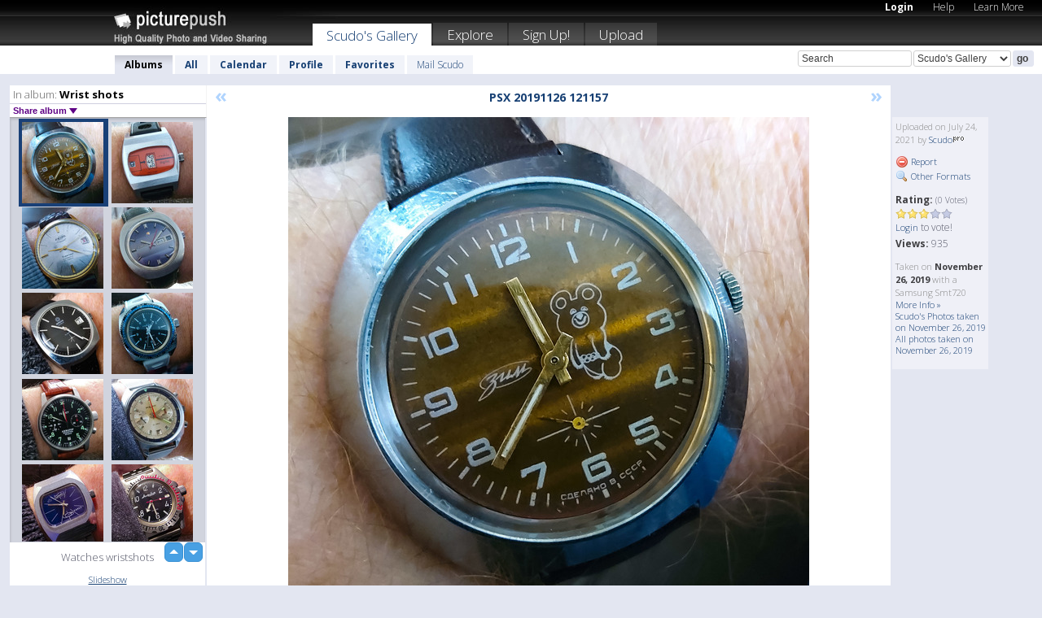

--- FILE ---
content_type: text/html; charset=UTF-8
request_url: https://scudo.picturepush.com/album/3032056/16411100/Wrist-shots/PSX-20191126-121157.html
body_size: 6242
content:

        
                





        
	

        
    
                    
                        
           
                   
                    
                                    
        
            
           
            
                        
                
    <html xml:lang="en" lang="en">
    <head>

<meta name="viewport" content="width=device-width, initial-scale=1, maximum-scale=1"></meta>

 	<title>
    
        PSX 20191126 121157 Wrist shots Photo album by  Scudo   
        
                        
        
        
        
        </title>	
        
       
<script type="text/javascript" src="https://ajax.googleapis.com/ajax/libs/jquery/1.4.3/jquery.min.js"></script>
	<script type="text/javascript" src="/consyn/base.js?v18"></script>
 
<script type="text/javascript">Consyn.start('/consyn',[],{usedefault:true});</script>


    	<link rel="stylesheet" href="https://picturepush.com/style/base3.css?v1698485769" type="text/css" />
    <link rel="stylesheet" href="https://picturepush.com/themes/picturepush/skins/black/style/colors.css?v6" type="text/css" id="skinStylesheet" />
    
    
    
    <link rel="alternate" title="PicturePush RSS feed" type="application/rss+xml" href="/user_rss.php" />
    
    <link rel="shortcut icon" href="/favicon.ico" /> 
    
    <meta http-equiv="Content-Type" content="text/html; charset=UTF-8"></meta>
    <meta name="verify-v1" content="njdKWUPFl93zsvYeC3/6WK2Yy7xOnZaHn5GfLDQdHTw="></meta>
    
    <meta name="keywords" content="PSX 20191126 121157, Wrist shots, Scudo, free, photo, image, upload, quality, pro"></meta>
                
<link href="https://vjs.zencdn.net/5.19.2/video-js.css" rel="stylesheet" />

    	
	<meta property="og:title" content="PSX_20191126_121157.jpg"></meta>
        <meta property="og:type" content="article"></meta>
        <meta property="og:url" content="https://scudo.picturepush.com/album/3032056/16411100/Wrist-shots/PSX-20191126-121157.html"></meta>
        <meta property="og:image" content="https://www1.picturepush.com/photo/a/16411100/640/Wrist-shots/PSX-20191126-121157.jpg"></meta>
        <meta property="og:site_name" content="PicturePush"></meta>
        <meta property="og:description" content=" by Scudo In Wrist shots Album - Watches wristshots"></meta>
	<meta property="fb:app_id" content="223717607720914"></meta>


             




    
  </head>
  <body style="position: relative;">

  <div id="bg" style="opacity: 0.9;filter: blur(5px); -webkit-filter: blur(5px); -moz-filter: blur(5px); -o-filter: blur(5px); -ms-filter: blur(5px); position: absolute; width: 100%; min-height: 100%; left:0; bottom:0; right:0;"></div>

  <div id="container">
    <div id="header">
        
        
        <div id="logo"><a href="https://picturepush.com/"><img src="https://picturepush.com/themes/picturepush/skins/black/img/logo4.jpg?v3" alt="PicturePush - High Quality Photo Upload and Sharing" id="skinLogo" /></a></div>
        <ul id="personalMenu" class="menu">
            
                                    
                        
            
                
            
            
             <li><a href="https://picturepush.com/login">Login</a></li>            
            
            <li><a href="https://picturepush.com/help" style="font-weight: normal;">Help</a></li><li><a href="https://picturepush.com/tour" style="font-weight: normal;">Learn More</a></li>            
           
            
            
        </ul>


        
        <ul id="mainmenu">
                            <li class="active"><h1><a href="https://scudo.picturepush.com/">Scudo's Gallery</a></h1></li>
                
                        
              
            <li><a href="https://picturepush.com/explore">Explore</a></li><li><a href="https://picturepush.com/signup">Sign Up!</a></li><li><a href="https://picturepush.com/up">Upload</a></li>                      
        </ul>

                
    <div class="searchBox">
        <form name="findlogin" action="https://picturepush.com/search" method="get">
             
            
            <input type="text" name="q" style="width: 140px" value="Search" onclick="if(this.value=='Search'){this.focus(); this.select();}" /><select name="clid" style="width: 120px">
                <option value="">All galleries</option>
                                <option value="37493" selected="selected">Scudo's Gallery</option>            </select><input type="submit" class="button" value="go" />
        </form>
    
    </div>
                
        <div id="userMenu">
            <ul class="menu">
            
                                
                            
            
                            
                
                                    <li class="active"><a href="https://scudo.picturepush.com/">Albums</a></li><li><a href="https://scudo.picturepush.com/all">All</a></li><li><a href="https://scudo.picturepush.com/calendar">Calendar</a></li><li><a href="https://scudo.picturepush.com/profile">Profile</a></li><li><a href="https://scudo.picturepush.com/favorites">Favorites</a></li> 
                                
                 
		                   
                    <li class="other"><a href="https://scudo.picturepush.com/mail">Mail Scudo</a></li>
                                 
                
                
            </ul>



        </div>
    
    </div>
    
    

              

    
    
    <div id="content" class="content-set">

    
                                

	
                
        <div id="column1wrap"><div id="column1">


                       
        
            
        <div class="settitle">
                               
                     
            <h2> 
              <span class="prefix">In album:</span>               
              Wrist shots          
               
              
            </h2>
             <div class="setcontrols">
               
               <span e:behave="picturepush.popup" e:popup="albumShareContextMenu" e:popupdata="{albumid: 3032056}" style="cursor: pointer;">Share album <b class="downarrow"></b></span>
	     </div>
            </div>
            
                       
             <div class="block thumbGrid">
            
                <form action="/massmanipulate.php" method="post" target="waitingwindow" onsubmit="window.open('about:blank','waitingwindow','width=200,height=200'); hide(elem('massmenu'));" style="border: 1px solid transparent;">
                
                

    

                
                
                                                
                
                                
                <div e:transform="picturepush.lazyscroller" e:pages="144" e:position="78" e:pageheight="316" e:pagewidth="220" e:src="/thumbs_page.php?alid=3032056&amp;page=$1" id="lazyscroller" style="min-height:320px; width: 240px;">
                        
                            
                                                                                                                        
    
        
    
    
        <div class="thumb">
<a class="link" e:behave="tooltip" id="img16411100" e:tiptext="PSX 20191126 121157<br />2021-07-24 13:53:30" e:transform="nav" href="https://scudo.picturepush.com/album/3032056/16411100/Wrist-shots/PSX-20191126-121157.html" e:href="/album/3032056/detail/16411100" e:target="column2" e:highlight="true" onclick="var e=fix_e(arguments[0]); if(elem('massmenu')){elem('massmenu').activate('sel_16411100',e)};">
        
        
        
        <img height="100" width="100" alt="PSX 20191126 121157 - Wrist shots" src="https://www1.picturepush.com/photo/a/16411100/100c/Wrist-shots/PSX-20191126-121157.jpg?v0" /></a>
        
            <div class="data"> 
            
            </div>
        </div><div class="thumb">
<a class="link" e:behave="tooltip" id="img16411099" e:tiptext="PSX 20191127 095158<br />2021-07-24 13:53:30" e:transform="nav" href="https://scudo.picturepush.com/album/3032056/16411099/Wrist-shots/PSX-20191127-095158.html" e:href="/album/3032056/detail/16411099" e:target="column2" e:highlight="true" onclick="var e=fix_e(arguments[0]); if(elem('massmenu')){elem('massmenu').activate('sel_16411099',e)};">
        
        
        
        <img height="100" width="100" alt="PSX 20191127 095158 - Wrist shots" src="https://www1.picturepush.com/photo/a/16411099/100c/Wrist-shots/PSX-20191127-095158.jpg?v0" /></a>
        
            <div class="data"> 
            
            </div>
        </div><div class="thumb">
<a class="link" e:behave="tooltip" id="img16411098" e:tiptext="PSX 20191130 092339<br />2021-07-24 13:53:30" e:transform="nav" href="https://scudo.picturepush.com/album/3032056/16411098/Wrist-shots/PSX-20191130-092339.html" e:href="/album/3032056/detail/16411098" e:target="column2" e:highlight="true" onclick="var e=fix_e(arguments[0]); if(elem('massmenu')){elem('massmenu').activate('sel_16411098',e)};">
        
        
        
        <img height="100" width="100" alt="PSX 20191130 092339 - Wrist shots" src="https://www1.picturepush.com/photo/a/16411098/100c/Wrist-shots/PSX-20191130-092339.jpg?v0" /></a>
        
            <div class="data"> 
            
            </div>
        </div><div class="thumb">
<a class="link" e:behave="tooltip" id="img16411097" e:tiptext="PSX 20191127 095420<br />2021-07-24 13:53:29" e:transform="nav" href="https://scudo.picturepush.com/album/3032056/16411097/Wrist-shots/PSX-20191127-095420.html" e:href="/album/3032056/detail/16411097" e:target="column2" e:highlight="true" onclick="var e=fix_e(arguments[0]); if(elem('massmenu')){elem('massmenu').activate('sel_16411097',e)};">
        
        
        
        <img height="100" width="100" alt="PSX 20191127 095420 - Wrist shots" src="https://www1.picturepush.com/photo/a/16411097/100c/Wrist-shots/PSX-20191127-095420.jpg?v0" /></a>
        
            <div class="data"> 
            
            </div>
        </div><div class="thumb">
<a class="link" e:behave="tooltip" id="img16411096" e:tiptext="PSX 20191203 103147<br />2021-07-24 13:53:28" e:transform="nav" href="https://scudo.picturepush.com/album/3032056/16411096/Wrist-shots/PSX-20191203-103147.html" e:href="/album/3032056/detail/16411096" e:target="column2" e:highlight="true" onclick="var e=fix_e(arguments[0]); if(elem('massmenu')){elem('massmenu').activate('sel_16411096',e)};">
        
        
        
        <img height="100" width="100" alt="PSX 20191203 103147 - Wrist shots" src="https://www1.picturepush.com/photo/a/16411096/100c/Wrist-shots/PSX-20191203-103147.jpg?v0" /></a>
        
            <div class="data"> 
            
            </div>
        </div><div class="thumb">
<a class="link" e:behave="tooltip" id="img16411095" e:tiptext="PSX 20191208 133212<br />2021-07-24 13:53:28" e:transform="nav" href="https://scudo.picturepush.com/album/3032056/16411095/Wrist-shots/PSX-20191208-133212.html" e:href="/album/3032056/detail/16411095" e:target="column2" e:highlight="true" onclick="var e=fix_e(arguments[0]); if(elem('massmenu')){elem('massmenu').activate('sel_16411095',e)};">
        
        
        
        <img height="100" width="100" alt="PSX 20191208 133212 - Wrist shots" src="https://www1.picturepush.com/photo/a/16411095/100c/Wrist-shots/PSX-20191208-133212.jpg?v0" /></a>
        
            <div class="data"> 
            
            </div>
        </div>    


<div class="scroller" style="float: left; width: auto;">
    <b e:behave='tooltip' e:tiptext="First Page"  class="char">&laquo;&nbsp;&nbsp;</b><b e:behave='tooltip' e:tiptext="Previous Page" class="char">&lt;&nbsp;&nbsp;</b><b class='active'>&nbsp;1&nbsp;</b> <a href="https://scudo.picturepush.com/album/3032056/p-Wrist-shots.html?page=2" e:transform="nav">2</a> <a href="https://scudo.picturepush.com/album/3032056/p-Wrist-shots.html?page=3" e:transform="nav">3</a> <a href="https://scudo.picturepush.com/album/3032056/p-Wrist-shots.html?page=4" e:transform="nav">4</a> <a href="https://scudo.picturepush.com/album/3032056/p-Wrist-shots.html?page=5" e:transform="nav">5</a> <a href="https://scudo.picturepush.com/album/3032056/p-Wrist-shots.html?page=6" e:transform="nav">6</a> <a href="https://scudo.picturepush.com/album/3032056/p-Wrist-shots.html?page=7" e:transform="nav">7</a> <a href="https://scudo.picturepush.com/album/3032056/p-Wrist-shots.html?page=2" e:behave='tooltip' e:transform="nav" e:tiptext="Next Page" class="char">&gt;</a> <a href="https://scudo.picturepush.com/album/3032056/p-Wrist-shots.html?page=144" e:behave='tooltip' e:transform="nav" e:tiptext="Last Page" class="char">&raquo;</a> 
    </div>
        
        
    
    
                    
                        
                    </div>  
                      <div style="position: relative; height: 1px; width: 50px; float: right; z-index: 99;">
                           <div style="position: absolute; right:0px; top: 0px; width: 50px;"><a href="#" onclick="elem('lazyscroller').focusPrevious();return false;" class="uparrow"><span>up</span></a>
				<a href="#" onclick="elem('lazyscroller').focusNext(); return false;" class="downarrow"><span>down</span></a></div>
                       </div>                        
                    
                   
                </form>
                                
                <div class="content" style="text-align: center;">
                   
                          
                        
                        <p>Watches wristshots</p>                        <div><a class="minor" href="/slideshow?alid=3032056">Slideshow</a>
                        
                        
                        
                                                
                        </div>
                    </div>
                
                
                
    
                        
                
            </div>


                       
            
            
            

  
              
        
                   
		  
        
<div style="text-align: center;">

</div><div class="clear"></div>
        </div></div>
                
        <div id="column3">
            <div></div>        </div>                
                 <div class="column2">

        
            
                        
            <div id="column2" e:transform="picturepush.ImagePane" e:src="/album/3032056/detail/16411100" e:storestate="anchor" e:loaded="true">
            
                
        
                        
                
        
        
        
        <script>
        if(typeof Consyn == "undefined"){
if(prompt('This page may miss parts, do you wish to refresh?'))window.location.href =  "https://scudo.picturepush.com/album/3032056/16411100/Wrist-shots/PSX-20191126-121157.html";
}
        </script>
<div class="block stageBlock">
    <div class="content stage">
    
    
        <div class="scroller">
             <a href="/album/3032056/detail/16411101" e:transform="nav" class="prev" title="Previous" rel="nofollow">&laquo;</a>                
                              
            <h2 class="imageTitle">PSX 20191126 121157</h2>                        
                       
             
            <a href="/album/3032056/detail/16411099" e:transform="nav" class="next" title="Next" rel="nofollow">&raquo;</a>             
        </div>
                    
       
        <div class="media"> 
                
                        
            <a href="/showformat.php?format=1024&alid=3032056&imgid=16411100&clid=37493" onclick="window.open(this.href,'fullsize','resizable=yes,status=no,menubar =no,toolbar = no,scrollbars=yes'); return false;" title="Click to enlarge!"><img class="photo" src="https://www1.picturepush.com/photo/a/16411100/640/Wrist-shots/PSX-20191126-121157.jpg?v0" width="640" height="601" onload="this.height = $(this)[0].offsetWidth*601 / 640;" alt="PSX 20191126 121157 Wrist shots" /></a>
        
                               
                 </div>
        
        
        
                 
                 
          
        
        <div style="margin: 0 auto 10px auto; max-width:600px;"></div>        
        
        <div class="sidebar">
                
                <p>Uploaded  
                on July 24, 2021                by <a href="https://scudo.picturepush.com">Scudo</a><img  src="https://picturepush.com/img/pro.gif" alt="Pro User" height="11" width="16" />                    
                                </p>
        
                
                <ul>
                
                            <li><a href="#" onclick="var d = confirm('Really report this image as inappropriate?'); if(d){location.href='/action.php?mode=report&image=16411100';} return false;"><img src="https://picturepush.com/img/icons/delete.png" alt="" class="icon" height="16" width="16" /> Report</a></li>            
                                  
        
            
            <li><a href="/showformat.php?format=1024&image=16411100" onclick="window.open(this.href,'fullsize','resizable=yes,status=no,menubar =no,toolbar = no,scrollbars=yes'); return false;" title="Other Formats"><img src="https://picturepush.com/img/icons/magnifier.png" alt="" class="icon" height="16" width="16" />  Other Formats</a></li>        
            
                                    
       
            
            
            </ul>
            
            
                           
</p>
                
                    
            
        
            
            <strong>Rating:</strong> <span style="font-size: 10px">(0 Votes)</span><br />
                
                <span e:transform="pane" id="ratearea">
                    
                                            
                    <img src="https://picturepush.com/img/star1.gif" alt="" class="icon" /><img src="https://picturepush.com/img/star1.gif" alt="" class="icon" /><img src="https://picturepush.com/img/star1.gif" alt="" class="icon" /><img src="https://picturepush.com/img/star2.gif" alt="" class="icon" /><img src="https://picturepush.com/img/star2.gif" alt="" class="icon" />                    
                    
                                            <br /><a href="/login"  class="minor">Login</a> to vote! </span>        
                      
                      <br />
                      <strong>Views:</strong> 935<br />
                
                
                      
                
                                     
                    
                    
			                
                                        
                                        
  
                    
  
  
                    
      
                    
                                   
                                
                 <div e:transform="pane" style="margin-top: 10px;">
                
                  <p>
                  Taken on <strong>November 26, 2019</strong> with a Samsung Smt720                  <a href="/exif_details.php?imgid=16411100" e:transform="nav" e:target="lightbox" rel="nofollow" title="Exif Details">More Info&nbsp;&raquo;</a><br />

                  <a href="https://scudo.picturepush.com/taken/2019-11-26">Scudo's Photos taken on November 26, 2019</a><br />

                  <a href="https://picturepush.com/taken/2019-11-26">All photos taken on November 26, 2019</a>
</p>                 </div>
                                     
            
        </div>

        <div id="actionArea" e:transform="pane"></div>
        
    </div>

</div>

<div class="block" style="overflow: hidden;">
    
    <div class="content extracontent">
           <h3></h3>                     
     




           
               <table style="width: 480px;">      

              
                
               
                    
                    
                    <tr><th><a href="https://picturepush.com/+16rHA" class="minor">Permanent Link</a>:</th>
                <td colspan="3"><input type="text" value="https://picturepush.com/+16rHA" onclick="this.focus(); this.select();" style="width: 200px; font-size: 9px;" />


                <a href="http://twitter.com/share?url=https%3A%2F%2Fpicturepush.com%2F%2B16rHA&text=Check+out%3A+PSX+20191126+121157&via=picturepush&related=picturepush" class="tweet-button" target="_blank" title="Post this picture to twitter">tweet this</a>





                </td>
                

                
                
                
                
                </tr>
                    
                
                  

                
                  
                  
                  
                
               </table>
               
               
               
               
               
          
    </div>
      
</div>




<div class="block">
    <h2>Comments</h2>
    <div class="content">
    
      
                   
      
       <h3><img src="https://picturepush.com/img/icons/comment_add.png" alt="" class="icon" height="16" width="16" />  Add Comment</h3>
       
           
                     <p>Please <a href="/login">login</a> to add comments!</p>  
       
  </div>  
 
  
  
</div>        
        
        
        
        
        
        
        
        
        
                            
            
        </div>            
            
                  
   

         
            
            
            </div>
            
                        
                 
	<ul e:transform="picturepush.contextmenu" id="albumShareContextMenu" e:popuptemplate="menu" style="display:none">
                  
                        
                        
                        

                        <li><a href="https://scudo.picturepush.com/album/3032056/p-Wrist-shots.html" onclick="prompt('Copy album link:',this.href); return false;" style="background-image: url(https://picturepush.com/img/icons/picture_link.png);">Album link</a></li>

                        
                        <li><a href="/masspublish?alid=3032056&format=640" style="background-image: url(https://picturepush.com/img/icons/picture_link.png);">Publish</a></li>


	</ul>
                    

<script type="text/javascript">
// <![CDATA[
function checkKey(e){
  sel=null;
 if(e.keyCode!=39 && e.keyCode!=37) return true;

    var t = e.target.tagName.toLowerCase();
    if(t=='input' || t=='textarea' || t=='select') return true;
  if(e.keyCode==39){ // next
    sel =".stage .next";
  }else if(e.keyCode==37){ // previous
    sel=".stage .prev";
  }
  if(sel){
    $(sel).css({backgroundColor:'black'});
    $(sel).click();
  }
  return true;
}
$(function(){
    $(document).keyup(checkKey);


    var diffX,diffY,dx,dy, tchs, del = 150,
    clk = function(el){
        if ( typeof(tchs) !== 'object' ) return; //we have nothing to do
        if( Math.abs(dx) > Math.abs(dy) ){
           if ( dx < -20 ) { //swipe right
              $(".prev").click();
           }
           else if ( dx  > 20 ) { //swipe left
              $(".next").click();
           }
        }
    };
  
    $('.column2').bind('touchstart touchmove', function(ev){
            var oev = ev.originalEvent, el = $(this);
            switch( ev.type.charAt(5) ){
                case 's': //touch start
                    diffX = oev.touches[0].pageX;
                    diffY = oev.touches[0].pageY;
                    window.setTimeout(clk, del, el);
                break;
                case 'm': //touch move
                    tchs = oev.touches;
	            dx = (diffX - tchs[0].pageX);
                    dy = (diffY - tchs[0].pageY);
        //            tchs = oev.touches;
                break;
            }
    }); 
}); 

// ]]>
</script>


    
            
            
            
      
   <script type="text/javascript">
//<![CDATA[
var sess_id = "d6addfb2cabd5499bb8d014fe86f98b6";
/*
DomLoaded.load(function(){
  var s = document.createElement('script');
  s.src = "http://orders.colorplaza.com/cart/cart.cpl?lang=EN&oemid=21&swid=990450&aid="+sess_id;
  document.getElementsByTagName("head")[0].appendChild(s);
});
*/   
      //]]>
      </script>
      
                
       <div class="clear"></div> 
     </div>  
          
          
     
<div class="clear"></div>   
   </div>

<div class="clear"></div>   
   <div class="footer">
        <p id="p1">
        <a href="https://picturepush.com/help"><strong>Help:</strong></a><br />
        - <a href="https://picturepush.com/help">FAQ</a><br />

         - <a href="http://www.movinglabs.com/index.php/EN/Feedback?subject=PicturePush">Contact</a><br /> 
        </p>
        
        <p id="p2">
        <strong>Your:</strong><br />
                                        - <a href="https://picturepush.com/help">Help</a><br />- <a href="https://picturepush.com/tour">Learn More</a><br />                    </p>
       
        <p id="p3">
            <strong>Language:</strong><br />
            - <a href="https://picturepush.com/" class="active">English</a><br />
            - <a href="https://picturepush.com/nl/" class=" ?'active'}">Nederlands</a><br />
            - <a href="https://picturepush.com/fr/" class=" ?'active'}">Français</a><br />
        </p>
        
        <p id="p4">
        <a href="https://picturepush.com/explore"><strong>Explore:</strong></a><br />
             - <a href="https://picturepush.com/updated">Updated</a><br /> - <a href="https://picturepush.com/calendar">Calendar</a><br /> - <a href="https://picturepush.com/explore.comments">Comments</a><br /> - <a href="https://picturepush.com/members">Members</a><br />        </p>
        
        <p id="p5">
        <a href="https://picturepush.com/about"><strong>About PicturePush:</strong></a><br />
        - <a href="https://picturepush.com/about">Terms</a><br />
        - <a href="https://picturepush.com/news">News</a><br />
        - <a href="http://twitter.com/PicturePush">Follow on Twitter</a><br />
        - <a href="http://www.movinglabs.com/index.php/EN/Feedback?subject=PicturePush+Feedback">Send us some Feedback</a><br /> 
    
        </p>
        
        
        <p id="p6">
            <a href="https://picturepush.com/tools"><strong>Tools:</strong></a><br />
            - <a href="https://picturepush.com/tools">Multi file upload</a><br />
            - <a href="https://picturepush.com/tools">Widgets for your site</a><br />
            - <a href="https://picturepush.com/3rd_party_hosting">3rd party hosting</a><br />
            - <a href="https://picturepush.com/ebay">eBay photo upload</a><br />

        </p>
        
        
        <p class="copyright">&copy; 2006-2026 - Created by <a href="http://www.movinglabs.com/">MovingLabs</a> 
        &nbsp;
        
        <a href="/privacy">privacy policy</a> - <a href="https://picturepush.com/sitemap">sitemap</a> - <a href="https://picturepush.com/disclosure">Responsible Disclosure</a>

        
</p>
   </div>  
   
   
   











  <script src="https://vjs.zencdn.net/ie8/1.1.2/videojs-ie8.min.js"></script>



  </body>
  
  <!-- 0.066303968429565 -->
</html>                

--- FILE ---
content_type: text/html; charset=UTF-8
request_url: https://scudo.picturepush.com/thumbs_page.php?alid=3032056&page=77
body_size: 649
content:

    
        
    
    
        <div class="thumb">
<a class="link" e:behave="tooltip" id="img16411189" e:tiptext="PSX 20200411 090352<br />2021-07-24 14:10:39" e:transform="nav" href="https://scudo.picturepush.com/album/3032056/16411189/Wrist-shots/PSX-20200411-090352.html" e:href="/album/3032056/detail/16411189" e:target="column2" e:highlight="true" onclick="var e=fix_e(arguments[0]); if(elem('massmenu')){elem('massmenu').activate('sel_16411189',e)};">
        
        
        
        <img height="100" width="100" alt="PSX 20200411 090352 - Wrist shots" src="https://www1.picturepush.com/photo/a/16411189/100c/Wrist-shots/PSX-20200411-090352.jpg?v0" /></a>
        
            <div class="data"> 
            
            </div>
        </div><div class="thumb">
<a class="link" e:behave="tooltip" id="img16411188" e:tiptext="PSX 20200409 091935<br />2021-07-24 14:10:38" e:transform="nav" href="https://scudo.picturepush.com/album/3032056/16411188/Wrist-shots/PSX-20200409-091935.html" e:href="/album/3032056/detail/16411188" e:target="column2" e:highlight="true" onclick="var e=fix_e(arguments[0]); if(elem('massmenu')){elem('massmenu').activate('sel_16411188',e)};">
        
        
        
        <img height="100" width="100" alt="PSX 20200409 091935 - Wrist shots" src="https://www1.picturepush.com/photo/a/16411188/100c/Wrist-shots/PSX-20200409-091935.jpg?v0" /></a>
        
            <div class="data"> 
            
            </div>
        </div><div class="thumb">
<a class="link" e:behave="tooltip" id="img16411104" e:tiptext="PSX 20191122 101959<br />2021-07-24 13:53:32" e:transform="nav" href="https://scudo.picturepush.com/album/3032056/16411104/Wrist-shots/PSX-20191122-101959.html" e:href="/album/3032056/detail/16411104" e:target="column2" e:highlight="true" onclick="var e=fix_e(arguments[0]); if(elem('massmenu')){elem('massmenu').activate('sel_16411104',e)};">
        
        
        
        <img height="100" width="100" alt="PSX 20191122 101959 - Wrist shots" src="https://www1.picturepush.com/photo/a/16411104/100c/Wrist-shots/PSX-20191122-101959.jpg?v0" /></a>
        
            <div class="data"> 
            
            </div>
        </div><div class="thumb">
<a class="link" e:behave="tooltip" id="img16411103" e:tiptext="PSX 20191124 102447<br />2021-07-24 13:53:32" e:transform="nav" href="https://scudo.picturepush.com/album/3032056/16411103/Wrist-shots/PSX-20191124-102447.html" e:href="/album/3032056/detail/16411103" e:target="column2" e:highlight="true" onclick="var e=fix_e(arguments[0]); if(elem('massmenu')){elem('massmenu').activate('sel_16411103',e)};">
        
        
        
        <img height="100" width="100" alt="PSX 20191124 102447 - Wrist shots" src="https://www1.picturepush.com/photo/a/16411103/100c/Wrist-shots/PSX-20191124-102447.jpg?v0" /></a>
        
            <div class="data"> 
            
            </div>
        </div><div class="thumb">
<a class="link" e:behave="tooltip" id="img16411102" e:tiptext="PSX 20191123 101140<br />2021-07-24 13:53:32" e:transform="nav" href="https://scudo.picturepush.com/album/3032056/16411102/Wrist-shots/PSX-20191123-101140.html" e:href="/album/3032056/detail/16411102" e:target="column2" e:highlight="true" onclick="var e=fix_e(arguments[0]); if(elem('massmenu')){elem('massmenu').activate('sel_16411102',e)};">
        
        
        
        <img height="100" width="100" alt="PSX 20191123 101140 - Wrist shots" src="https://www1.picturepush.com/photo/a/16411102/100c/Wrist-shots/PSX-20191123-101140.jpg?v0" /></a>
        
            <div class="data"> 
            
            </div>
        </div><div class="thumb">
<a class="link" e:behave="tooltip" id="img16411101" e:tiptext="PSX 20191125 114014<br />2021-07-24 13:53:31" e:transform="nav" href="https://scudo.picturepush.com/album/3032056/16411101/Wrist-shots/PSX-20191125-114014.html" e:href="/album/3032056/detail/16411101" e:target="column2" e:highlight="true" onclick="var e=fix_e(arguments[0]); if(elem('massmenu')){elem('massmenu').activate('sel_16411101',e)};">
        
        
        
        <img height="100" width="100" alt="PSX 20191125 114014 - Wrist shots" src="https://www1.picturepush.com/photo/a/16411101/100c/Wrist-shots/PSX-20191125-114014.jpg?v0" /></a>
        
            <div class="data"> 
            
            </div>
        </div>    


        
        
    
    


--- FILE ---
content_type: text/html; charset=UTF-8
request_url: https://scudo.picturepush.com/thumbs_page.php?alid=3032056&page=78
body_size: 644
content:

    
        
    
    
        <div class="thumb">
<a class="link" e:behave="tooltip" id="img16411100" e:tiptext="PSX 20191126 121157<br />2021-07-24 13:53:30" e:transform="nav" href="https://scudo.picturepush.com/album/3032056/16411100/Wrist-shots/PSX-20191126-121157.html" e:href="/album/3032056/detail/16411100" e:target="column2" e:highlight="true" onclick="var e=fix_e(arguments[0]); if(elem('massmenu')){elem('massmenu').activate('sel_16411100',e)};">
        
        
        
        <img height="100" width="100" alt="PSX 20191126 121157 - Wrist shots" src="https://www1.picturepush.com/photo/a/16411100/100c/Wrist-shots/PSX-20191126-121157.jpg?v0" /></a>
        
            <div class="data"> 
            
            </div>
        </div><div class="thumb">
<a class="link" e:behave="tooltip" id="img16411099" e:tiptext="PSX 20191127 095158<br />2021-07-24 13:53:30" e:transform="nav" href="https://scudo.picturepush.com/album/3032056/16411099/Wrist-shots/PSX-20191127-095158.html" e:href="/album/3032056/detail/16411099" e:target="column2" e:highlight="true" onclick="var e=fix_e(arguments[0]); if(elem('massmenu')){elem('massmenu').activate('sel_16411099',e)};">
        
        
        
        <img height="100" width="100" alt="PSX 20191127 095158 - Wrist shots" src="https://www1.picturepush.com/photo/a/16411099/100c/Wrist-shots/PSX-20191127-095158.jpg?v0" /></a>
        
            <div class="data"> 
            
            </div>
        </div><div class="thumb">
<a class="link" e:behave="tooltip" id="img16411098" e:tiptext="PSX 20191130 092339<br />2021-07-24 13:53:30" e:transform="nav" href="https://scudo.picturepush.com/album/3032056/16411098/Wrist-shots/PSX-20191130-092339.html" e:href="/album/3032056/detail/16411098" e:target="column2" e:highlight="true" onclick="var e=fix_e(arguments[0]); if(elem('massmenu')){elem('massmenu').activate('sel_16411098',e)};">
        
        
        
        <img height="100" width="100" alt="PSX 20191130 092339 - Wrist shots" src="https://www1.picturepush.com/photo/a/16411098/100c/Wrist-shots/PSX-20191130-092339.jpg?v0" /></a>
        
            <div class="data"> 
            
            </div>
        </div><div class="thumb">
<a class="link" e:behave="tooltip" id="img16411097" e:tiptext="PSX 20191127 095420<br />2021-07-24 13:53:29" e:transform="nav" href="https://scudo.picturepush.com/album/3032056/16411097/Wrist-shots/PSX-20191127-095420.html" e:href="/album/3032056/detail/16411097" e:target="column2" e:highlight="true" onclick="var e=fix_e(arguments[0]); if(elem('massmenu')){elem('massmenu').activate('sel_16411097',e)};">
        
        
        
        <img height="100" width="100" alt="PSX 20191127 095420 - Wrist shots" src="https://www1.picturepush.com/photo/a/16411097/100c/Wrist-shots/PSX-20191127-095420.jpg?v0" /></a>
        
            <div class="data"> 
            
            </div>
        </div><div class="thumb">
<a class="link" e:behave="tooltip" id="img16411096" e:tiptext="PSX 20191203 103147<br />2021-07-24 13:53:28" e:transform="nav" href="https://scudo.picturepush.com/album/3032056/16411096/Wrist-shots/PSX-20191203-103147.html" e:href="/album/3032056/detail/16411096" e:target="column2" e:highlight="true" onclick="var e=fix_e(arguments[0]); if(elem('massmenu')){elem('massmenu').activate('sel_16411096',e)};">
        
        
        
        <img height="100" width="100" alt="PSX 20191203 103147 - Wrist shots" src="https://www1.picturepush.com/photo/a/16411096/100c/Wrist-shots/PSX-20191203-103147.jpg?v0" /></a>
        
            <div class="data"> 
            
            </div>
        </div><div class="thumb">
<a class="link" e:behave="tooltip" id="img16411095" e:tiptext="PSX 20191208 133212<br />2021-07-24 13:53:28" e:transform="nav" href="https://scudo.picturepush.com/album/3032056/16411095/Wrist-shots/PSX-20191208-133212.html" e:href="/album/3032056/detail/16411095" e:target="column2" e:highlight="true" onclick="var e=fix_e(arguments[0]); if(elem('massmenu')){elem('massmenu').activate('sel_16411095',e)};">
        
        
        
        <img height="100" width="100" alt="PSX 20191208 133212 - Wrist shots" src="https://www1.picturepush.com/photo/a/16411095/100c/Wrist-shots/PSX-20191208-133212.jpg?v0" /></a>
        
            <div class="data"> 
            
            </div>
        </div>    


        
        
    
    


--- FILE ---
content_type: text/html; charset=UTF-8
request_url: https://scudo.picturepush.com/thumbs_page.php?alid=3032056&page=79
body_size: 642
content:

    
        
    
    
        <div class="thumb">
<a class="link" e:behave="tooltip" id="img16411094" e:tiptext="PSX 20191207 115342<br />2021-07-24 13:53:28" e:transform="nav" href="https://scudo.picturepush.com/album/3032056/16411094/Wrist-shots/PSX-20191207-115342.html" e:href="/album/3032056/detail/16411094" e:target="column2" e:highlight="true" onclick="var e=fix_e(arguments[0]); if(elem('massmenu')){elem('massmenu').activate('sel_16411094',e)};">
        
        
        
        <img height="100" width="100" alt="PSX 20191207 115342 - Wrist shots" src="https://www1.picturepush.com/photo/a/16411094/100c/Wrist-shots/PSX-20191207-115342.jpg?v0" /></a>
        
            <div class="data"> 
            
            </div>
        </div><div class="thumb">
<a class="link" e:behave="tooltip" id="img16411093" e:tiptext="PSX 20191206 142513<br />2021-07-24 13:53:27" e:transform="nav" href="https://scudo.picturepush.com/album/3032056/16411093/Wrist-shots/PSX-20191206-142513.html" e:href="/album/3032056/detail/16411093" e:target="column2" e:highlight="true" onclick="var e=fix_e(arguments[0]); if(elem('massmenu')){elem('massmenu').activate('sel_16411093',e)};">
        
        
        
        <img height="100" width="100" alt="PSX 20191206 142513 - Wrist shots" src="https://www1.picturepush.com/photo/a/16411093/100c/Wrist-shots/PSX-20191206-142513.jpg?v0" /></a>
        
            <div class="data"> 
            
            </div>
        </div><div class="thumb">
<a class="link" e:behave="tooltip" id="img16411092" e:tiptext="PSX 20191208 185137<br />2021-07-24 13:53:27" e:transform="nav" href="https://scudo.picturepush.com/album/3032056/16411092/Wrist-shots/PSX-20191208-185137.html" e:href="/album/3032056/detail/16411092" e:target="column2" e:highlight="true" onclick="var e=fix_e(arguments[0]); if(elem('massmenu')){elem('massmenu').activate('sel_16411092',e)};">
        
        
        
        <img height="100" width="100" alt="PSX 20191208 185137 - Wrist shots" src="https://www1.picturepush.com/photo/a/16411092/100c/Wrist-shots/PSX-20191208-185137.jpg?v0" /></a>
        
            <div class="data"> 
            
            </div>
        </div><div class="thumb">
<a class="link" e:behave="tooltip" id="img16411091" e:tiptext="PSX 20191209 193533<br />2021-07-24 13:53:27" e:transform="nav" href="https://scudo.picturepush.com/album/3032056/16411091/Wrist-shots/PSX-20191209-193533.html" e:href="/album/3032056/detail/16411091" e:target="column2" e:highlight="true" onclick="var e=fix_e(arguments[0]); if(elem('massmenu')){elem('massmenu').activate('sel_16411091',e)};">
        
        
        
        <img height="100" width="100" alt="PSX 20191209 193533 - Wrist shots" src="https://www1.picturepush.com/photo/a/16411091/100c/Wrist-shots/PSX-20191209-193533.jpg?v0" /></a>
        
            <div class="data"> 
            
            </div>
        </div><div class="thumb">
<a class="link" e:behave="tooltip" id="img16411090" e:tiptext="PSX 20191215 121108<br />2021-07-24 13:53:26" e:transform="nav" href="https://scudo.picturepush.com/album/3032056/16411090/Wrist-shots/PSX-20191215-121108.html" e:href="/album/3032056/detail/16411090" e:target="column2" e:highlight="true" onclick="var e=fix_e(arguments[0]); if(elem('massmenu')){elem('massmenu').activate('sel_16411090',e)};">
        
        
        
        <img height="100" width="100" alt="PSX 20191215 121108 - Wrist shots" src="https://www1.picturepush.com/photo/a/16411090/100c/Wrist-shots/PSX-20191215-121108.jpg?v0" /></a>
        
            <div class="data"> 
            
            </div>
        </div><div class="thumb">
<a class="link" e:behave="tooltip" id="img16411089" e:tiptext="PSX 20191216 210453<br />2021-07-24 13:53:26" e:transform="nav" href="https://scudo.picturepush.com/album/3032056/16411089/Wrist-shots/PSX-20191216-210453.html" e:href="/album/3032056/detail/16411089" e:target="column2" e:highlight="true" onclick="var e=fix_e(arguments[0]); if(elem('massmenu')){elem('massmenu').activate('sel_16411089',e)};">
        
        
        
        <img height="100" width="100" alt="PSX 20191216 210453 - Wrist shots" src="https://www1.picturepush.com/photo/a/16411089/100c/Wrist-shots/PSX-20191216-210453.jpg?v0" /></a>
        
            <div class="data"> 
            
            </div>
        </div>    


        
        
    
    
